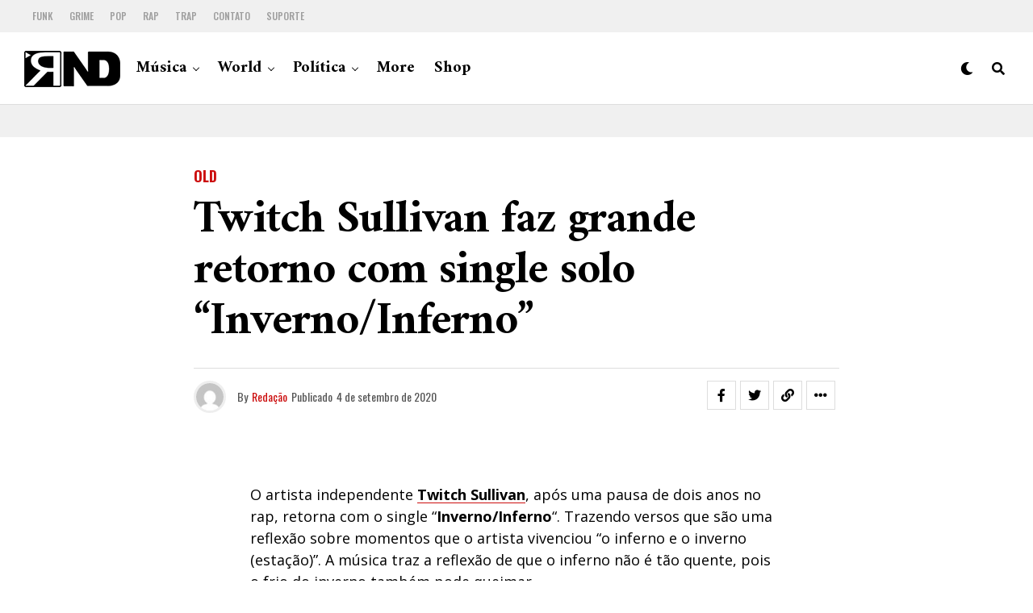

--- FILE ---
content_type: text/html; charset=utf-8
request_url: https://www.google.com/recaptcha/api2/aframe
body_size: 266
content:
<!DOCTYPE HTML><html><head><meta http-equiv="content-type" content="text/html; charset=UTF-8"></head><body><script nonce="88LA6PupplqtbPynKbDV0w">/** Anti-fraud and anti-abuse applications only. See google.com/recaptcha */ try{var clients={'sodar':'https://pagead2.googlesyndication.com/pagead/sodar?'};window.addEventListener("message",function(a){try{if(a.source===window.parent){var b=JSON.parse(a.data);var c=clients[b['id']];if(c){var d=document.createElement('img');d.src=c+b['params']+'&rc='+(localStorage.getItem("rc::a")?sessionStorage.getItem("rc::b"):"");window.document.body.appendChild(d);sessionStorage.setItem("rc::e",parseInt(sessionStorage.getItem("rc::e")||0)+1);localStorage.setItem("rc::h",'1769147780260');}}}catch(b){}});window.parent.postMessage("_grecaptcha_ready", "*");}catch(b){}</script></body></html>